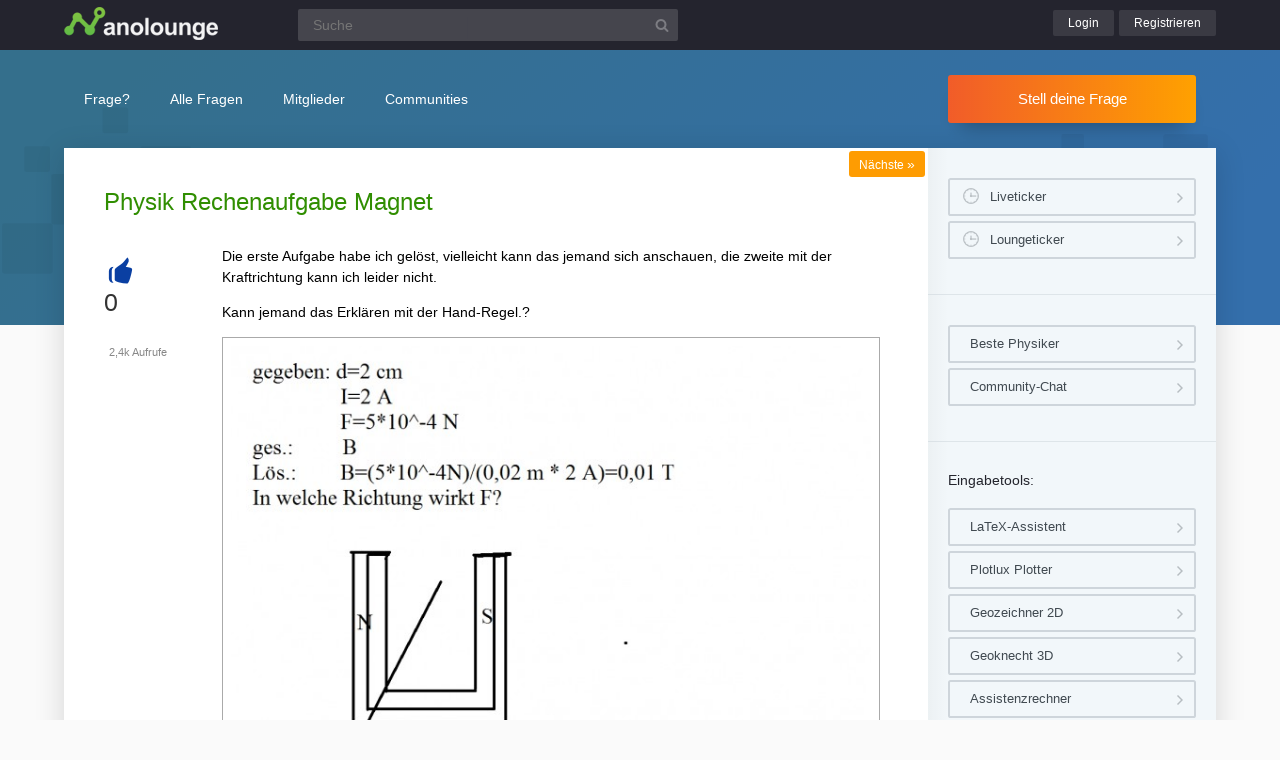

--- FILE ---
content_type: text/html; charset=UTF-8
request_url: https://www.nanolounge.de/4732/physik-rechenaufgabe-magnet
body_size: 7333
content:
<!DOCTYPE html><html
lang="de" itemscope itemtype="https://schema.org/QAPage"><head><meta
charset="utf-8"><title>Physik Rechenaufgabe Magnet | Nanolounge</title><meta
name="description" content="Die erste Aufgabe habe ich gelöst, vielleicht kann das jemand sich anschauen, die zweite mit der  ... Kann jemand das Erklären mit der Hand-Regel.?"><meta
name="keywords" content="rechnen,berechnen"><meta
name="viewport" content="width=device-width, initial-scale=1" ><meta
name="robots" content="index,follow" ><link
rel="stylesheet" href="../qa-theme/lounge/qa-styles.min.css?v=2024-11-21"><link
rel="canonical" href="https://www.nanolounge.de/4732/physik-rechenaufgabe-magnet"><link
rel="search" type="application/opensearchdescription+xml" title="Nanolounge" href="../opensearch.xml"><meta
itemprop="name" content="Physik Rechenaufgabe Magnet"> <script>var qa_root = '..\/';
var qa_request = '4732\/physik-rechenaufgabe-magnet';</script> <script src="/qa-content/jquery-3.5.1.min.js"></script> <script src="../qa-theme/lounge/js/lounge.min.js?v=2024-11-21"></script> <link
rel="apple-touch-icon" sizes="180x180" href="/qa-theme/lounge/favicons/nano/apple-touch-icon.png"><link
rel="icon" type="image/png" sizes="32x32" href="/qa-theme/lounge/favicons/nano/favicon-32x32.png"><link
rel="icon" type="image/png" sizes="16x16" href="/qa-theme/lounge/favicons/nano/favicon-16x16.png"><link
rel="manifest" href="/qa-theme/lounge/favicons/nano/manifest.json"><link
rel="mask-icon" href="/qa-theme/lounge/favicons/nano/safari-pinned-tab.svg" color="#5bbad5"><link
rel="shortcut icon" href="/qa-theme/lounge/favicons/nano/favicon.ico"><meta
name="msapplication-config" content="/qa-theme/lounge/favicons/nano/browserconfig.xml"><meta
name="theme-color" content="#ffffff"> <script async src="https://pagead2.googlesyndication.com/pagead/js/adsbygoogle.js?client=ca-pub-2228313852408509"
					crossorigin="anonymous"></script> </head><body
class="nano qa-template-question"
><div
class="qa-header"><div
class="qa-body-wrapper"><div
class="qa-logo">
<a
href="../">
<img
src="../qa-theme/lounge/logos/nano/logo.png" alt="Nanolounge Logo" >
</a></div><div
class="qa-search"><form
method="get" action="../suche">
<input
type="text" name="q" placeholder="Suche" value="" class="qa-search-field">
<input
type="submit" value="Suchen" class="qa-search-button"></form></div><div
class="qa-nav-user"><div
class="qa-logged-in"></div><ul
class="qa-nav-user-list"><li
class="qa-nav-user-item qa-nav-user-login">
<a
href="../login?to=4732%2Fphysik-rechenaufgabe-magnet" class="qa-nav-user-link">Login</a></li><li
class="qa-nav-user-item qa-nav-user-register">
<a
href="../register?to=4732%2Fphysik-rechenaufgabe-magnet" class="qa-nav-user-link">Registrieren</a></li></ul></div><button
class="hamburger hamburger--squeeze" type="button" aria-label="Menü">
<span
class="hamburger-box">
<span
class="hamburger-inner" aria-hidden="true"></span>
</span>
</button></div></div><div
class="topbar"><div
class="qa-body-wrapper"><div
class="qa-nav-main"><ul
class="qa-nav-main-list"><li
class="qa-nav-main-item qa-nav-main-ask">
<a
href="../ask" class="qa-nav-main-link">Frage?</a></li><li
class="qa-nav-main-item qa-nav-main-questions">
<a
href="../questions" class="qa-nav-main-link">Alle Fragen</a><ul
class="dropdown-menu"><li><a
href="/questions">Neue Fragen 🙋</a></li><li><a
href="/unanswered">Offene Fragen</a></li><li><a
href="/liveticker">Liveticker ⌚</a></li><li><a
href="/tags">Stichwörter/Themen 🏷️</a></li></ul></li><li
class="qa-nav-main-item qa-nav-main-user">
<a
href="../users" class="qa-nav-main-link">Mitglieder</a><ul
class="dropdown-menu"><li><a
href="../users">Alle Mitglieder 👪</a></li><li><a
href="../experts">Beste Physiker 🏆</a></li><li><a
href="../bestusers">Monatsbeste</a></li><li><a
href="../bestusers-year">Jahresbeste</a></li><li><a
href="../punkte">Punktesystem</a></li><li><a
href="../badges">Auszeichnungen 🏅</a></li><li><a
href="../chat">Community Chat 💬</a></li></ul></li><li
class="qa-nav-main-item qa-nav-main-nav_communities">
<a
href="#" class="qa-nav-main-link">Communities</a><ul
class="dropdown-menu"><li><a
href="/loungefragen">Aktuelle Fragen</a></li><li><a
href="https://www.chemielounge.de/">Chemie ⚗️</a></li><li><a
href="https://www.stacklounge.de/">Informatik 💾</a></li><li><a
href="https://www.mathelounge.de/">Mathematik 📐</a></li><li><a
href="https://www.nanolounge.de/">Physik 🚀</a></li><li
style="border-top:1px solid #FFF;"><a
href="/loungenetz">Übersicht</a></li></ul></li></ul></div><div
class="qa-sidepanel">
<a
class="stellfrageBtn" href="../ask">Stell deine Frage</a></div></div></div><div
class="content-flow qa-body-wrapper" itemprop="mainEntity" itemscope itemtype="https://schema.org/Question"><div
class="content-wrapper"><div
id="isAnonym"></div><div
class="qa-main"><div
class="qa-main-heading"><h1>
<a
href="../4732/physik-rechenaufgabe-magnet">
<span
itemprop="name">Physik Rechenaufgabe Magnet</span>
</a></h1></div><div
class="qa-part-q-view"><div
class="nav-nextqu" title="Nächste Frage">
<a
href="/4712/wie-gross-war-die-reibungskraft">Nächste <span>»</span></a></div><div
class="qa-q-view" id="q4732"><form
method="post" action="../4732/physik-rechenaufgabe-magnet"><div
class="qa-q-view-stats"><div
class="qa-voting qa-voting-net" id="voting_4732"><div
class="qa-vote-buttons qa-vote-buttons-net">
<button
title="Pluspunkt geben" name="vote_4732_1_q4732" onclick="return qa_vote_click(this);" type="submit" class="qa-vote-first-button qa-vote-up-button">+</button></div><div
class="qa-vote-count qa-vote-count-net">
<span
class="qa-netvote-count">
<span
class="qa-netvote-count-data">0</span><span
class="qa-netvote-count-pad"> Daumen<meta
itemprop="upvoteCount" content="0"></span>
</span></div></div></div>
<input
name="code" type="hidden" value="0-1768352117-a2a6dcee6d2e825e4bbad2032a6102b99a7cd18b"></form><div
class="qa-q-view-main"><form
method="post" action="../4732/physik-rechenaufgabe-magnet">
<span
class="qa-view-count">
<span
class="qa-view-count-data">2,4k</span><span
class="qa-view-count-pad"> Aufrufe</span>
</span><div
class="qa-q-view-content qa-post-content">
<a
id="4732"></a><div
itemprop="text"><p>
Die erste Aufgabe habe ich gelöst, vielleicht kann das jemand sich anschauen, die zweite mit der Kraftrichtung kann ich leider nicht.</p><p>
Kann jemand das Erklären mit der Hand-Regel.?</p><p>
<img
src="/?qa=blob&amp;qa_blobid=13120566996341259984" alt="Bild Mathematik"> <br></p></div></div><div
class="qa-q-view-tags"><ul
class="qa-q-view-tag-list"><li
class="qa-q-view-tag-item"><a
href="../tag/rechnen" rel="tag" class="qa-tag-link">rechnen</a></li><li
class="qa-q-view-tag-item"><a
href="../tag/berechnen" rel="tag" class="qa-tag-link">berechnen</a></li></ul></div>
<span
class="qa-q-view-avatar-meta">
<span
class="qa-q-view-avatar">
<img
src="../?qa=image&amp;qa_blobid=13876215963700675688&amp;qa_size=40" width="40" height="40" class="qa-avatar-image" alt="Avatar">
</span>
<span
class="qa-q-view-meta">
<a
href="../4732/physik-rechenaufgabe-magnet" class="qa-q-view-what" itemprop="url">Gefragt</a>
<span
class="qa-q-view-when">
<span
class="qa-q-view-when-data"><time
itemprop="dateCreated" datetime="2016-01-09T18:33:59+0000" title="2016-01-09T18:33:59+0000">9 Jan 2016</time></span>
</span>
<span
class="qa-q-view-who">
<span
class="qa-q-view-who-pad">von </span>
<span
class="qa-q-view-who-data"><span
itemprop="author" itemscope itemtype="https://schema.org/Person"><span
itemprop="name">Gast</span></span></span>
</span>
</span>
</span><div
class="sharebox">
<a
class="shlink tooltipS" title="Link zu dieser Seite" href="https://www.nanolounge.de/4732/physik-rechenaufgabe-magnet"></a>
<a
class="shprint tooltipS" title="Seite drucken" href="javascript:window.print();"></a></div><div
class="qa-q-view-buttons"></div>
<input
name="code" type="hidden" value="0-1768352117-a0c67d5d521d4cfa42fedcde496c16751df3d448">
<input
name="qa_click" type="hidden" value=""></form><div
class="qa-q-view-c-list" style="display:none;" id="c4732_list"></div><div
class="qa-c-form"></div></div></div></div><div
class="qa-part-a-list"><h2 id="a_list_title"><span
itemprop="answerCount">1</span> Antwort</h2><div
class="qa-a-list" id="a_list"><div
class="qa-a-list-item " id="a4733" itemprop="suggestedAnswer" itemscope itemtype="https://schema.org/Answer"><form
method="post" action="../4732/physik-rechenaufgabe-magnet"><div
class="qa-voting qa-voting-net" id="voting_4733"><div
class="qa-vote-buttons qa-vote-buttons-net">
<button
title="Pluspunkt geben" name="vote_4733_1_a4733" onclick="return qa_vote_click(this);" type="submit" class="qa-vote-first-button qa-vote-up-button">+</button></div><div
class="qa-vote-count qa-vote-count-net">
<span
class="qa-netvote-count">
<span
class="qa-netvote-count-data">0</span><span
class="qa-netvote-count-pad"> Daumen<meta
itemprop="upvoteCount" content="0"></span>
</span></div></div>
<input
name="code" type="hidden" value="0-1768352117-a2a6dcee6d2e825e4bbad2032a6102b99a7cd18b"></form><div
class="qa-a-item-main"><form
method="post" action="../4732/physik-rechenaufgabe-magnet"><div
class="qa-a-selection"></div><div
class="qa-a-item-content qa-post-content">
<a
id="4733"></a><div
itemprop="text"><p>
Gegenfrage: In welche Richtung fließt der Strom. In die Bildebene hinein oder aus der Bildebene hinaus. Wo ist also der Plus und wo der Minuspol.</p><p>
Du findest das auch unter</p><p>
<a
href="https://de.wikipedia.org/wiki/Drei-Finger-Regel" rel="nofollow" target="_blank">https://de.wikipedia.org/wiki/Drei-Finger-Regel</a><br></p><p>
Die Kraft ermitteln wir also leicht mit der FBI Regel.</p></div></div>
<span
class="qa-a-item-avatar-meta">
<span
class="qa-a-item-avatar">
<a
href="../user/Der_Mathecoach" class="qa-avatar-link"><img
src="../?qa=image&amp;qa_blobid=8852521059443003817&amp;qa_size=40" width="19" height="40" class="qa-avatar-image" alt="Avatar"></a>
</span>
<span
class="qa-a-item-meta">
<a
href="../4732/physik-rechenaufgabe-magnet?show=4733#a4733" class="qa-a-item-what" itemprop="url">Beantwortet</a>
<span
class="qa-a-item-when">
<span
class="qa-a-item-when-data"><time
itemprop="dateCreated" datetime="2016-01-09T18:48:29+0000" title="2016-01-09T18:48:29+0000">9 Jan 2016</time></span>
</span>
<span
class="qa-a-item-who">
<span
class="qa-a-item-who-pad">von </span>
<span
class="qa-a-item-who-data"><span
itemprop="author" itemscope itemtype="https://schema.org/Person"><a
href="../user/Der_Mathecoach" class="qa-user-link" itemprop="name">Der_Mathecoach</a></span></span>
</span>
<span
title="Reputation: 10 339 Punkte" class="qa-a-item-who-title tooltip">10&thinsp;k</span>
</span>
</span><div
class="qa-a-item-buttons"></div>
<input
name="code" type="hidden" value="0-1768352117-ef1c9bedfd778351e5bc0e1993e4bbf01bf06699">
<input
name="qa_click" type="hidden" value=""></form><div
class="qa-a-item-c-list" id="c4733_list"><div
class="qa-c-list-item " id="c4734" itemscope itemtype="https://schema.org/Comment"><form
method="post" action="../4732/physik-rechenaufgabe-magnet"><div
class="qa-c-item-content qa-post-content">
<a
id="4734"></a><div
itemprop="text"><p>
Daumen-Richtung des Stromes</p><p>
Zeigefinger-Richtung des Feldes</p><p>
Mittelfinger-Richtung der Kraft</p><p>
Bei mir ist das Problem, dass ich nie weiß wo diese sind.</p><p>
Ich weiß, dass der Zeigefinger von Nord nach Süd zeigt -im Bild also nach links.</p><p>
Zeigefinger von - nach +.</p><p>
Aber ein Magnet hat doch kein Plus und Minupol ? <br></p></div></div><div
class="qa-c-item-footer">
<span
class="qa-c-item-avatar-meta">
<span
class="qa-c-item-meta">
<a
href="../4732/physik-rechenaufgabe-magnet?show=4734#c4734" class="qa-c-item-what" itemprop="url">Kommentiert</a>
<span
class="qa-c-item-when">
<span
class="qa-c-item-when-data"><time
itemprop="dateCreated" datetime="2016-01-09T18:57:22+0000" title="2016-01-09T18:57:22+0000">9 Jan 2016</time></span>
</span>
<span
class="qa-c-item-who">
<span
class="qa-c-item-who-pad">von </span>
<span
class="qa-c-item-who-data"><span
itemprop="author" itemscope itemtype="https://schema.org/Person"><span
itemprop="name">Gast</span></span></span>
</span>
</span>
</span><div
class="qa-c-item-buttons"></div></div>
<input
name="code" type="hidden" value="0-1768352117-ef1c9bedfd778351e5bc0e1993e4bbf01bf06699">
<input
name="qa_click" type="hidden" value=""></form></div><div
class="qa-c-list-item " id="c4735" itemscope itemtype="https://schema.org/Comment"><form
method="post" action="../4732/physik-rechenaufgabe-magnet"><div
class="qa-c-item-content qa-post-content">
<a
id="4735"></a><div
itemprop="text"><p>
Strom von Plus nach minus. Also in richtung technischer Stromrichtung. Magnetfeld von Nord nach Süd. Der Mittelfinger gibt dann die Richtung der Kraft an.</p><p>
Auf Wikipedia hast du Beispiele zum nachmachen</p><p>
<a
target="_blank" rel="nofollow" href="https://de.wikipedia.org/wiki/Drei-Finger-Regel">https://de.wikipedia.org/wiki/Drei-Finger-Regel</a><span
style="color: rgb(0, 0, 0)"> </span><br></p></div></div><div
class="qa-c-item-footer">
<span
class="qa-c-item-avatar-meta">
<span
class="qa-c-item-meta">
<a
href="../4732/physik-rechenaufgabe-magnet?show=4735#c4735" class="qa-c-item-what" itemprop="url">Kommentiert</a>
<span
class="qa-c-item-when">
<span
class="qa-c-item-when-data"><time
itemprop="dateCreated" datetime="2016-01-09T19:00:45+0000" title="2016-01-09T19:00:45+0000">9 Jan 2016</time></span>
</span>
<span
class="qa-c-item-who">
<span
class="qa-c-item-who-pad">von </span>
<span
class="qa-c-item-who-data"><span
itemprop="author" itemscope itemtype="https://schema.org/Person"><a
href="../user/Der_Mathecoach" class="qa-user-link" itemprop="name">Der_Mathecoach</a></span></span>
</span>
</span>
</span><div
class="qa-c-item-buttons"></div></div>
<input
name="code" type="hidden" value="0-1768352117-ef1c9bedfd778351e5bc0e1993e4bbf01bf06699">
<input
name="qa_click" type="hidden" value=""></form></div><div
class="qa-c-list-item " id="c4736" itemscope itemtype="https://schema.org/Comment"><form
method="post" action="../4732/physik-rechenaufgabe-magnet"><div
class="qa-c-item-content qa-post-content">
<a
id="4736"></a><div
itemprop="text"><p>
Mein Buch sagr: Stromrichtung (von - nach + )</p><p>
technische Stromrichtung haben noch nicht. <br></p></div></div><div
class="qa-c-item-footer">
<span
class="qa-c-item-avatar-meta">
<span
class="qa-c-item-meta">
<a
href="../4732/physik-rechenaufgabe-magnet?show=4736#c4736" class="qa-c-item-what" itemprop="url">Kommentiert</a>
<span
class="qa-c-item-when">
<span
class="qa-c-item-when-data"><time
itemprop="dateCreated" datetime="2016-01-09T19:03:45+0000" title="2016-01-09T19:03:45+0000">9 Jan 2016</time></span>
</span>
<span
class="qa-c-item-who">
<span
class="qa-c-item-who-pad">von </span>
<span
class="qa-c-item-who-data"><span
itemprop="author" itemscope itemtype="https://schema.org/Person"><span
itemprop="name">Gast</span></span></span>
</span>
</span>
</span><div
class="qa-c-item-buttons"></div></div>
<input
name="code" type="hidden" value="0-1768352117-ef1c9bedfd778351e5bc0e1993e4bbf01bf06699">
<input
name="qa_click" type="hidden" value=""></form></div><div
class="qa-c-list-item " id="c4737" itemscope itemtype="https://schema.org/Comment"><form
method="post" action="../4732/physik-rechenaufgabe-magnet"><div
class="qa-c-item-content qa-post-content">
<a
id="4737"></a><div
itemprop="text"><p>
Die Elektronen fließen von Minus nach Plus. Das hat man dummerweise erst festgestellt nachdem man die Stromrichtung von + nach - definiert hatte.</p><p>
Also merke: Stromrichtung ist nicht gleich Stromrichtung.</p></div></div><div
class="qa-c-item-footer">
<span
class="qa-c-item-avatar-meta">
<span
class="qa-c-item-meta">
<a
href="../4732/physik-rechenaufgabe-magnet?show=4737#c4737" class="qa-c-item-what" itemprop="url">Kommentiert</a>
<span
class="qa-c-item-when">
<span
class="qa-c-item-when-data"><time
itemprop="dateCreated" datetime="2016-01-09T19:05:22+0000" title="2016-01-09T19:05:22+0000">9 Jan 2016</time></span>
</span>
<span
class="qa-c-item-who">
<span
class="qa-c-item-who-pad">von </span>
<span
class="qa-c-item-who-data"><span
itemprop="author" itemscope itemtype="https://schema.org/Person"><a
href="../user/Der_Mathecoach" class="qa-user-link" itemprop="name">Der_Mathecoach</a></span></span>
</span>
</span>
</span><div
class="qa-c-item-buttons"></div></div>
<input
name="code" type="hidden" value="0-1768352117-ef1c9bedfd778351e5bc0e1993e4bbf01bf06699">
<input
name="qa_click" type="hidden" value=""></form></div><div
class="qa-c-list-item " id="c4738" itemscope itemtype="https://schema.org/Comment"><form
method="post" action="../4732/physik-rechenaufgabe-magnet"><div
class="qa-c-item-content qa-post-content">
<a
id="4738"></a><div
itemprop="text"><p>
Wie findet man denn genauerweise heraus aus einem Magenten wo die Stromrichtung ist ?<br></p></div></div><div
class="qa-c-item-footer">
<span
class="qa-c-item-avatar-meta">
<span
class="qa-c-item-meta">
<a
href="../4732/physik-rechenaufgabe-magnet?show=4738#c4738" class="qa-c-item-what" itemprop="url">Kommentiert</a>
<span
class="qa-c-item-when">
<span
class="qa-c-item-when-data"><time
itemprop="dateCreated" datetime="2016-01-09T19:07:46+0000" title="2016-01-09T19:07:46+0000">9 Jan 2016</time></span>
</span>
<span
class="qa-c-item-who">
<span
class="qa-c-item-who-pad">von </span>
<span
class="qa-c-item-who-data"><span
itemprop="author" itemscope itemtype="https://schema.org/Person"><span
itemprop="name">Gast</span></span></span>
</span>
</span>
</span><div
class="qa-c-item-buttons"></div></div>
<input
name="code" type="hidden" value="0-1768352117-ef1c9bedfd778351e5bc0e1993e4bbf01bf06699">
<input
name="qa_click" type="hidden" value=""></form></div><div
class="qa-c-list-item " id="c4739" itemscope itemtype="https://schema.org/Comment"><form
method="post" action="../4732/physik-rechenaufgabe-magnet"><div
class="qa-c-item-content qa-post-content">
<a
id="4739"></a><div
itemprop="text">
Asoo sorry. Ich habe etwas vergessen noch zu zeichnen en Moment.<br></div></div><div
class="qa-c-item-footer">
<span
class="qa-c-item-avatar-meta">
<span
class="qa-c-item-meta">
<a
href="../4732/physik-rechenaufgabe-magnet?show=4739#c4739" class="qa-c-item-what" itemprop="url">Kommentiert</a>
<span
class="qa-c-item-when">
<span
class="qa-c-item-when-data"><time
itemprop="dateCreated" datetime="2016-01-09T19:12:30+0000" title="2016-01-09T19:12:30+0000">9 Jan 2016</time></span>
</span>
<span
class="qa-c-item-who">
<span
class="qa-c-item-who-pad">von </span>
<span
class="qa-c-item-who-data"><span
itemprop="author" itemscope itemtype="https://schema.org/Person"><span
itemprop="name">Gast</span></span></span>
</span>
</span>
</span><div
class="qa-c-item-buttons"></div></div>
<input
name="code" type="hidden" value="0-1768352117-ef1c9bedfd778351e5bc0e1993e4bbf01bf06699">
<input
name="qa_click" type="hidden" value=""></form></div><div
class="qa-c-list-item " id="c4740" itemscope itemtype="https://schema.org/Comment"><form
method="post" action="../4732/physik-rechenaufgabe-magnet"><div
class="qa-c-item-content qa-post-content">
<a
id="4740"></a><div
itemprop="text"><p>
Ich habe nun + und - eingezeichnet, habe das übersehen....</p><p>
Dann müsste nach der Regel die Kraft nach... gehen siehe Bild.</p><p>
Stimmt das ?</p><p>
<img
src="/?qa=blob&amp;qa_blobid=15821735251586728958" alt="Bild Mathematik"> <br></p></div></div><div
class="qa-c-item-footer">
<span
class="qa-c-item-avatar-meta">
<span
class="qa-c-item-meta">
<a
href="../4732/physik-rechenaufgabe-magnet?show=4740#c4740" class="qa-c-item-what" itemprop="url">Kommentiert</a>
<span
class="qa-c-item-when">
<span
class="qa-c-item-when-data"><time
itemprop="dateCreated" datetime="2016-01-09T19:42:25+0000" title="2016-01-09T19:42:25+0000">9 Jan 2016</time></span>
</span>
<span
class="qa-c-item-who">
<span
class="qa-c-item-who-pad">von </span>
<span
class="qa-c-item-who-data"><span
itemprop="author" itemscope itemtype="https://schema.org/Person"><span
itemprop="name">Gast</span></span></span>
</span>
</span>
</span><div
class="qa-c-item-buttons"></div></div>
<input
name="code" type="hidden" value="0-1768352117-ef1c9bedfd778351e5bc0e1993e4bbf01bf06699">
<input
name="qa_click" type="hidden" value=""></form></div><div
class="qa-c-list-item " id="c4741" itemscope itemtype="https://schema.org/Comment"><form
method="post" action="../4732/physik-rechenaufgabe-magnet"><div
class="qa-c-item-content qa-post-content">
<a
id="4741"></a><div
itemprop="text"><p>
Ich denke deine Kraft ist verkehrt. Wohin zeigt die Kraft</p><p>
Links, rechts, oben, unten, nach vorn oder nach hinten?</p></div></div><div
class="qa-c-item-footer">
<span
class="qa-c-item-avatar-meta">
<span
class="qa-c-item-meta">
<a
href="../4732/physik-rechenaufgabe-magnet?show=4741#c4741" class="qa-c-item-what" itemprop="url">Kommentiert</a>
<span
class="qa-c-item-when">
<span
class="qa-c-item-when-data"><time
itemprop="dateCreated" datetime="2016-01-09T19:54:16+0000" title="2016-01-09T19:54:16+0000">9 Jan 2016</time></span>
</span>
<span
class="qa-c-item-who">
<span
class="qa-c-item-who-pad">von </span>
<span
class="qa-c-item-who-data"><span
itemprop="author" itemscope itemtype="https://schema.org/Person"><a
href="../user/Der_Mathecoach" class="qa-user-link" itemprop="name">Der_Mathecoach</a></span></span>
</span>
</span>
</span><div
class="qa-c-item-buttons"></div></div>
<input
name="code" type="hidden" value="0-1768352117-ef1c9bedfd778351e5bc0e1993e4bbf01bf06699">
<input
name="qa_click" type="hidden" value=""></form></div><div
class="qa-c-list-item " id="c4742" itemscope itemtype="https://schema.org/Comment"><form
method="post" action="../4732/physik-rechenaufgabe-magnet"><div
class="qa-c-item-content qa-post-content">
<a
id="4742"></a><div
itemprop="text"><p>
Daumen zeigt nach Unten -Richtung des Stromes/ bewegung der Elektronen<br></p><p>
Zeigefinger zeigt nach Link-Richtung des Feldes</p><p>
Mittelfinger zeigt nach vorn-Richtung der Kraft</p></div></div><div
class="qa-c-item-footer">
<span
class="qa-c-item-avatar-meta">
<span
class="qa-c-item-meta">
<a
href="../4732/physik-rechenaufgabe-magnet?show=4742#c4742" class="qa-c-item-what" itemprop="url">Kommentiert</a>
<span
class="qa-c-item-when">
<span
class="qa-c-item-when-data"><time
itemprop="dateCreated" datetime="2016-01-09T20:09:09+0000" title="2016-01-09T20:09:09+0000">9 Jan 2016</time></span>
</span>
<span
class="qa-c-item-who">
<span
class="qa-c-item-who-pad">von </span>
<span
class="qa-c-item-who-data"><span
itemprop="author" itemscope itemtype="https://schema.org/Person"><span
itemprop="name">Gast</span></span></span>
</span>
</span>
</span><div
class="qa-c-item-buttons"></div></div>
<input
name="code" type="hidden" value="0-1768352117-ef1c9bedfd778351e5bc0e1993e4bbf01bf06699">
<input
name="qa_click" type="hidden" value=""></form></div><div
class="qa-c-list-item " id="c4743" itemscope itemtype="https://schema.org/Comment"><form
method="post" action="../4732/physik-rechenaufgabe-magnet"><div
class="qa-c-item-content qa-post-content">
<a
id="4743"></a><div
itemprop="text"><p>
Ich denke eher das Kabel ist so eingezeichnet als wenn das nach hinten in die Bildebene geht. Daher daumen nach hinten. Zeige finger zeigt nach rechts vom Nordpol zum Südpol. Wohin zeigt der Mittelfinger ?</p></div></div><div
class="qa-c-item-footer">
<span
class="qa-c-item-avatar-meta">
<span
class="qa-c-item-meta">
<a
href="../4732/physik-rechenaufgabe-magnet?show=4743#c4743" class="qa-c-item-what" itemprop="url">Kommentiert</a>
<span
class="qa-c-item-when">
<span
class="qa-c-item-when-data"><time
itemprop="dateCreated" datetime="2016-01-09T20:16:42+0000" title="2016-01-09T20:16:42+0000">9 Jan 2016</time></span>
</span>
<span
class="qa-c-item-who">
<span
class="qa-c-item-who-pad">von </span>
<span
class="qa-c-item-who-data"><span
itemprop="author" itemscope itemtype="https://schema.org/Person"><a
href="../user/Der_Mathecoach" class="qa-user-link" itemprop="name">Der_Mathecoach</a></span></span>
</span>
</span>
</span><div
class="qa-c-item-buttons"></div></div>
<input
name="code" type="hidden" value="0-1768352117-ef1c9bedfd778351e5bc0e1993e4bbf01bf06699">
<input
name="qa_click" type="hidden" value=""></form></div><div
class="qa-c-list-item " id="c4744" itemscope itemtype="https://schema.org/Comment"><form
method="post" action="../4732/physik-rechenaufgabe-magnet"><div
class="qa-c-item-content qa-post-content">
<a
id="4744"></a><div
itemprop="text">
Aber die STromrichtung ist ja von minus nach plus, also muss doch der Dauemen nach unten zeigen??<br></div></div><div
class="qa-c-item-footer">
<span
class="qa-c-item-avatar-meta">
<span
class="qa-c-item-meta">
<a
href="../4732/physik-rechenaufgabe-magnet?show=4744#c4744" class="qa-c-item-what" itemprop="url">Kommentiert</a>
<span
class="qa-c-item-when">
<span
class="qa-c-item-when-data"><time
itemprop="dateCreated" datetime="2016-01-09T20:18:07+0000" title="2016-01-09T20:18:07+0000">9 Jan 2016</time></span>
</span>
<span
class="qa-c-item-who">
<span
class="qa-c-item-who-pad">von </span>
<span
class="qa-c-item-who-data"><span
itemprop="author" itemscope itemtype="https://schema.org/Person"><span
itemprop="name">Gast</span></span></span>
</span>
</span>
</span><div
class="qa-c-item-buttons"></div></div>
<input
name="code" type="hidden" value="0-1768352117-ef1c9bedfd778351e5bc0e1993e4bbf01bf06699">
<input
name="qa_click" type="hidden" value=""></form></div><div
class="qa-c-list-item " id="c4745" itemscope itemtype="https://schema.org/Comment"><form
method="post" action="../4732/physik-rechenaufgabe-magnet"><div
class="qa-c-item-content qa-post-content">
<a
id="4745"></a><div
itemprop="text"><p>
Technische Stromrichtung ist von plus nach minus. Wenn du das nicht verstehst geb ich das auf. Ich habe keine Lust mich dauernd zu wiederholen und du sagst es trotzdem immer noch verkehrt.</p><p>
Wenn du die Stromrichtung von minus nach plus machen willst ist das auch kein Problem. Dann musst du nur die linke Hand nehmen und nicht die rechte.</p><p>
<a
href="https://www.youtube.com/watch?v=snM3g4zWeNw" rel="nofollow" target="_blank">https://www.youtube.com/watch?v=snM3g4zWeNw</a><br></p></div></div><div
class="qa-c-item-footer">
<span
class="qa-c-item-avatar-meta">
<span
class="qa-c-item-meta">
<a
href="../4732/physik-rechenaufgabe-magnet?show=4745#c4745" class="qa-c-item-what" itemprop="url">Kommentiert</a>
<span
class="qa-c-item-when">
<span
class="qa-c-item-when-data"><time
itemprop="dateCreated" datetime="2016-01-09T20:21:24+0000" title="2016-01-09T20:21:24+0000">9 Jan 2016</time></span>
</span>
<span
class="qa-c-item-who">
<span
class="qa-c-item-who-pad">von </span>
<span
class="qa-c-item-who-data"><span
itemprop="author" itemscope itemtype="https://schema.org/Person"><a
href="../user/Der_Mathecoach" class="qa-user-link" itemprop="name">Der_Mathecoach</a></span></span>
</span>
</span>
</span><div
class="qa-c-item-buttons"></div></div>
<input
name="code" type="hidden" value="0-1768352117-ef1c9bedfd778351e5bc0e1993e4bbf01bf06699">
<input
name="qa_click" type="hidden" value=""></form></div><div
class="qa-c-list-item " id="c4746" itemscope itemtype="https://schema.org/Comment"><form
method="post" action="../4732/physik-rechenaufgabe-magnet"><div
class="qa-c-item-content qa-post-content">
<a
id="4746"></a><div
itemprop="text"><p>
Wenn du die Stromrichtung von minus nach plus machen willst ist das auch kein Problem. Dann musst du nur die linke Hand nehmen und nicht die rechte. <br></p><p>
Ich nutze ja auch die Linke Hand 0:<br></p></div></div><div
class="qa-c-item-footer">
<span
class="qa-c-item-avatar-meta">
<span
class="qa-c-item-meta">
<a
href="../4732/physik-rechenaufgabe-magnet?show=4746#c4746" class="qa-c-item-what" itemprop="url">Kommentiert</a>
<span
class="qa-c-item-when">
<span
class="qa-c-item-when-data"><time
itemprop="dateCreated" datetime="2016-01-09T20:28:55+0000" title="2016-01-09T20:28:55+0000">9 Jan 2016</time></span>
</span>
<span
class="qa-c-item-who">
<span
class="qa-c-item-who-pad">von </span>
<span
class="qa-c-item-who-data"><span
itemprop="author" itemscope itemtype="https://schema.org/Person"><span
itemprop="name">Gast</span></span></span>
</span>
</span>
</span><div
class="qa-c-item-buttons"></div></div>
<input
name="code" type="hidden" value="0-1768352117-ef1c9bedfd778351e5bc0e1993e4bbf01bf06699">
<input
name="qa_click" type="hidden" value=""></form></div><div
class="qa-c-list-item " id="c4747" itemscope itemtype="https://schema.org/Comment"><form
method="post" action="../4732/physik-rechenaufgabe-magnet"><div
class="qa-c-item-content qa-post-content">
<a
id="4747"></a><div
itemprop="text"><p>
Tut mir leid ....ich schaue mir das einfach in 1h nochmal an....</p></div></div><div
class="qa-c-item-footer">
<span
class="qa-c-item-avatar-meta">
<span
class="qa-c-item-meta">
<a
href="../4732/physik-rechenaufgabe-magnet?show=4747#c4747" class="qa-c-item-what" itemprop="url">Kommentiert</a>
<span
class="qa-c-item-when">
<span
class="qa-c-item-when-data"><time
itemprop="dateCreated" datetime="2016-01-09T20:29:19+0000" title="2016-01-09T20:29:19+0000">9 Jan 2016</time></span>
</span>
<span
class="qa-c-item-who">
<span
class="qa-c-item-who-pad">von </span>
<span
class="qa-c-item-who-data"><span
itemprop="author" itemscope itemtype="https://schema.org/Person"><span
itemprop="name">Gast</span></span></span>
</span>
</span>
</span><div
class="qa-c-item-buttons"></div></div>
<input
name="code" type="hidden" value="0-1768352117-ef1c9bedfd778351e5bc0e1993e4bbf01bf06699">
<input
name="qa_click" type="hidden" value=""></form></div><div
class="qa-c-list-item " id="c4748" itemscope itemtype="https://schema.org/Comment"><form
method="post" action="../4732/physik-rechenaufgabe-magnet"><div
class="qa-c-item-content qa-post-content">
<a
id="4748"></a><div
itemprop="text">
Achso. <br>Geht die Kraft nach unten bzw. zeigt die Kraft nach unten ?? :D ?<br></div></div><div
class="qa-c-item-footer">
<span
class="qa-c-item-avatar-meta">
<span
class="qa-c-item-meta">
<a
href="../4732/physik-rechenaufgabe-magnet?show=4748#c4748" class="qa-c-item-what" itemprop="url">Kommentiert</a>
<span
class="qa-c-item-when">
<span
class="qa-c-item-when-data"><time
itemprop="dateCreated" datetime="2016-01-10T00:21:13+0000" title="2016-01-10T00:21:13+0000">10 Jan 2016</time></span>
</span>
<span
class="qa-c-item-who">
<span
class="qa-c-item-who-pad">von </span>
<span
class="qa-c-item-who-data"><span
itemprop="author" itemscope itemtype="https://schema.org/Person"><span
itemprop="name">Gast</span></span></span>
</span>
</span>
</span><div
class="qa-c-item-buttons"></div></div>
<input
name="code" type="hidden" value="0-1768352117-ef1c9bedfd778351e5bc0e1993e4bbf01bf06699">
<input
name="qa_click" type="hidden" value=""></form></div><div
class="qa-c-list-item " id="c4749" itemscope itemtype="https://schema.org/Comment"><form
method="post" action="../4732/physik-rechenaufgabe-magnet"><div
class="qa-c-item-content qa-post-content">
<a
id="4749"></a><div
itemprop="text"><p>
Ah. Jetzt hast du es. Glückwunsch.</p></div></div><div
class="qa-c-item-footer">
<span
class="qa-c-item-avatar-meta">
<span
class="qa-c-item-meta">
<a
href="../4732/physik-rechenaufgabe-magnet?show=4749#c4749" class="qa-c-item-what" itemprop="url">Kommentiert</a>
<span
class="qa-c-item-when">
<span
class="qa-c-item-when-data"><time
itemprop="dateCreated" datetime="2016-01-10T00:23:25+0000" title="2016-01-10T00:23:25+0000">10 Jan 2016</time></span>
</span>
<span
class="qa-c-item-who">
<span
class="qa-c-item-who-pad">von </span>
<span
class="qa-c-item-who-data"><span
itemprop="author" itemscope itemtype="https://schema.org/Person"><a
href="../user/Der_Mathecoach" class="qa-user-link" itemprop="name">Der_Mathecoach</a></span></span>
</span>
</span>
</span><div
class="qa-c-item-buttons"></div></div>
<input
name="code" type="hidden" value="0-1768352117-ef1c9bedfd778351e5bc0e1993e4bbf01bf06699">
<input
name="qa_click" type="hidden" value=""></form></div><div
class="qa-c-list-item " id="c4750" itemscope itemtype="https://schema.org/Comment"><form
method="post" action="../4732/physik-rechenaufgabe-magnet"><div
class="qa-c-item-content qa-post-content">
<a
id="4750"></a><div
itemprop="text"><p>
Dankeschön nochmal für die Hilfe.</p><p>
Ich habe am Anfang nicht gedacht, dass das Kabel nach hinten in die Bildebene geht...<br> - wie Du das meintest..<br></p></div></div><div
class="qa-c-item-footer">
<span
class="qa-c-item-avatar-meta">
<span
class="qa-c-item-meta">
<a
href="../4732/physik-rechenaufgabe-magnet?show=4750#c4750" class="qa-c-item-what" itemprop="url">Kommentiert</a>
<span
class="qa-c-item-when">
<span
class="qa-c-item-when-data"><time
itemprop="dateCreated" datetime="2016-01-10T00:26:31+0000" title="2016-01-10T00:26:31+0000">10 Jan 2016</time></span>
</span>
<span
class="qa-c-item-who">
<span
class="qa-c-item-who-pad">von </span>
<span
class="qa-c-item-who-data"><span
itemprop="author" itemscope itemtype="https://schema.org/Person"><span
itemprop="name">Gast</span></span></span>
</span>
</span>
</span><div
class="qa-c-item-buttons"></div></div>
<input
name="code" type="hidden" value="0-1768352117-ef1c9bedfd778351e5bc0e1993e4bbf01bf06699">
<input
name="qa_click" type="hidden" value=""></form></div></div><input
name="a4733_docomment" onclick="return qa_toggle_element('c4733')" value="Kommentar hinzufügen" title="" type="submit" class="qa-form-light-button qa-form-light-button-comment qa-form-light-button-comment-last"><div
class="qa-c-form"></div></div></div></div></div><div
class="askquestion-teaser-end"><p>
Ein anderes Problem?</p>
<a
class="stellfrageBtn" href="../ask">Stell deine Frage</a></div><div
class="qa-widgets-main qa-widgets-main-bottom"><div
class="qa-widget-main qa-widget-main-bottom"><h2>
Ähnliche Fragen</h2><form
method="post" action="../4732/physik-rechenaufgabe-magnet"><div
class="qa-q-list"><div
class="qa-q-list-item" id="q2509"><div
class="qa-q-item-stats"><div
class="qa-voting qa-voting-net" id="voting_2509"><div
class="qa-vote-buttons qa-vote-buttons-net">
<button
title="Pluspunkt geben" name="vote_2509_1_q2509" onclick="return qa_vote_click(this);" type="submit" class="qa-vote-first-button qa-vote-up-button">+</button></div><div
class="qa-vote-count qa-vote-count-net">
<span
class="qa-netvote-count">
<span
class="qa-netvote-count-data">0</span><span
class="qa-netvote-count-pad"> Daumen</span>
</span></div></div>
<span
class="qa-a-count">
<span
class="qa-a-count-data">1</span><span
class="qa-a-count-pad"> Antwort</span>
</span></div><div
class="qa-q-item-main"><div
class="qa-q-item-title">
<a
href="../2509/text-und-rechenaufgabe-hilfe"><span
title="Auf einer horizontal stehenden Luftkissenbahn steht ein reibungsfrei gleitender Wagen der Masse M=400g, an ihm ist über eine Rolle ein Massenklotz der Masse m befestigt. a)Welche Masse m muss der Massenklotz haben, damit der Wage M nach dem Loslassen innerhalb einer Zeit von t=2s eine Strecke von d=10cm zurückgelegt?  ...  Energie von M und m; Gewinn an potentieller Energie bei M, Verlust an potentieller Energie bei m! Denke auch daran, dass beide Massen beschleunigt werden! ">Text und Rechenaufgabe HILFE</span></a></div>
<span
class="qa-q-item-avatar-meta">
<span
class="qa-q-item-meta">
<span
class="qa-q-item-what">Gefragt</span>
<span
class="qa-q-item-when">
<span
class="qa-q-item-when-data">24 Feb 2015</span>
</span>
<span
class="qa-q-item-who">
<span
class="qa-q-item-who-pad">von </span>
<span
class="qa-q-item-who-data"><a
href="../user/jennifer123" class="qa-user-link">jennifer123</a></span>
</span>
</span>
</span><div
class="qa-q-item-tags"><ul
class="qa-q-item-tag-list"><li
class="qa-q-item-tag-item"><a
href="../tag/rechnen" class="qa-tag-link">rechnen</a></li></ul></div></div></div><div
class="qa-q-list-item" id="q2551"><div
class="qa-q-item-stats"><div
class="qa-voting qa-voting-net" id="voting_2551"><div
class="qa-vote-buttons qa-vote-buttons-net">
<button
title="Pluspunkt geben" name="vote_2551_1_q2551" onclick="return qa_vote_click(this);" type="submit" class="qa-vote-first-button qa-vote-up-button">+</button></div><div
class="qa-vote-count qa-vote-count-net">
<span
class="qa-netvote-count">
<span
class="qa-netvote-count-data">+1</span><span
class="qa-netvote-count-pad"> Daumen</span>
</span></div></div>
<span
class="qa-a-count">
<span
class="qa-a-count-data">1</span><span
class="qa-a-count-pad"> Antwort</span>
</span></div><div
class="qa-q-item-main"><div
class="qa-q-item-title">
<a
href="../2551/physik-mir-fehlen-uber-1000-joule-arbeit-auf-schiefen-ebene"><span
title="Hallo Freunde :D eine Kiste mit der Rädern steht am Ende einer schiefen Ebene. Der Winkel Alpha beträgt 26,56 Grad. a.) auf welche Endgeschwindigkeit wird die Kiste kommen? b.) welche kinetische Energie wird die Kiste dann haben? Mein Ansatz: m = 125 kg µ = 0,015 (Rollreibung) FG = m*g = 1226,25 N FN = FG = cos Alpha = 1096,84 N FH = ... ,45 N =  547,7 N W=F*s*cos Alpha= 547,7 N * 27 m * cos 26,56° = 13227,28 Joule /Nm Sind das Rundungsfehler oder woher kommt die Differenz? ">Physik: mir fehlen über 1000 Joule/Nm - arbeit auf der schiefen Ebene -</span></a></div>
<span
class="qa-q-item-avatar-meta">
<span
class="qa-q-item-meta">
<span
class="qa-q-item-what">Gefragt</span>
<span
class="qa-q-item-when">
<span
class="qa-q-item-when-data">10 Mär 2015</span>
</span>
<span
class="qa-q-item-who">
<span
class="qa-q-item-who-pad">von </span>
<span
class="qa-q-item-who-data"><a
href="../user/Anf%C3%A4ngerMathematik" class="qa-user-link">AnfängerMathematik</a></span>
</span>
</span>
</span><div
class="qa-q-item-tags"><ul
class="qa-q-item-tag-list"><li
class="qa-q-item-tag-item"><a
href="../tag/rechnen" class="qa-tag-link">rechnen</a></li></ul></div></div></div><div
class="qa-q-list-item" id="q651"><div
class="qa-q-item-stats"><div
class="qa-voting qa-voting-net" id="voting_651"><div
class="qa-vote-buttons qa-vote-buttons-net">
<button
title="Pluspunkt geben" name="vote_651_1_q651" onclick="return qa_vote_click(this);" type="submit" class="qa-vote-first-button qa-vote-up-button">+</button></div><div
class="qa-vote-count qa-vote-count-net">
<span
class="qa-netvote-count">
<span
class="qa-netvote-count-data">0</span><span
class="qa-netvote-count-pad"> Daumen</span>
</span></div></div>
<span
class="qa-a-count qa-a-count-selected">
<span
class="qa-a-count-data">2</span><span
class="qa-a-count-pad"> Antworten</span>
</span></div><div
class="qa-q-item-main"><div
class="qa-q-item-title">
<a
href="../651/geschwindigkeit-beschleunigung-beschleunigt-beschleunigt"><span
title="1. Wer ist schneller? Bei den Bundesjugendspielen läuft Ludwig die 50m in 6,9s und Benjamin die 75m in 9,9s. Wer von den beiden ist schneller? 2. Wer beschleunigt stärker? Ein Jumbo (Airbus 420) beschleunigt in 50s von 0 auf 310 km/h und hebt dann ab. Ein Sportwagen beschleunigt in 15s von 0 auf  ...  bitte erklären, wie man das ausrechnet, wie die Formel lautet. Ich weiß davon noch nichts. (10.Klasse Realschule) Und was ist Geschwindigkeit und Beschleunigung in der Physik?">Physik. Geschwindigkeit, Beschleunigung: Wer beschleunigt stärker? Jumbo beschleunigt in 50s von 0 auf 310 km/h.</span></a></div>
<span
class="qa-q-item-avatar-meta">
<span
class="qa-q-item-meta">
<span
class="qa-q-item-what">Gefragt</span>
<span
class="qa-q-item-when">
<span
class="qa-q-item-when-data">19 Jan 2014</span>
</span>
<span
class="qa-q-item-who">
<span
class="qa-q-item-who-pad">von </span>
<span
class="qa-q-item-who-data"><a
href="../user/Integraldx" class="qa-user-link">Integraldx</a></span>
</span>
</span>
</span><div
class="qa-q-item-tags"><ul
class="qa-q-item-tag-list"><li
class="qa-q-item-tag-item"><a
href="../tag/geschwindigkeit" class="qa-tag-link">geschwindigkeit</a></li><li
class="qa-q-item-tag-item"><a
href="../tag/beschleunigung" class="qa-tag-link">beschleunigung</a></li><li
class="qa-q-item-tag-item"><a
href="../tag/formeln" class="qa-tag-link">formeln</a></li><li
class="qa-q-item-tag-item"><a
href="../tag/rechnen" class="qa-tag-link">rechnen</a></li><li
class="qa-q-item-tag-item"><a
href="../tag/jumbo" class="qa-tag-link">jumbo</a></li></ul></div></div></div><div
class="qa-q-list-item" id="q34476"><div
class="qa-q-item-stats"><div
class="qa-voting qa-voting-net" id="voting_34476"><div
class="qa-vote-buttons qa-vote-buttons-net">
<button
title="Pluspunkt geben" name="vote_34476_1_q34476" onclick="return qa_vote_click(this);" type="submit" class="qa-vote-first-button qa-vote-up-button">+</button></div><div
class="qa-vote-count qa-vote-count-net">
<span
class="qa-netvote-count">
<span
class="qa-netvote-count-data">0</span><span
class="qa-netvote-count-pad"> Daumen</span>
</span></div></div>
<span
class="qa-a-count qa-a-count-selected">
<span
class="qa-a-count-data">2</span><span
class="qa-a-count-pad"> Antworten</span>
</span></div><div
class="qa-q-item-main"><div
class="qa-q-item-title">
<a
href="../34476/berechnen-sie-unter-annahme-der-drehimpulserhaltung-kraft"><span
title="Hallo, wer kann mir helfen ? und mir eine Idee geben wie ich beide Aufgaben löse ? Aufgabe: 1_Ein Stern Radius R=100000 km besitzt eine Rotationsdauer um seine eigene Achse von etwa 1 Monat. Er wandelt sich am Ende seiner Lebenszeit in einen bleichschweren Pulsar mit nur noch r =20km Radius um .Wie lang  ...  10000mm^2 welche Kraft aus den Kraftkolben ausgeübt werden ,um den auf dem Lastkolben stehenden PKW Gewichtskraft 10000 N auf der selben zu halten ? Danke im Voraus">Berechnen Sie unter Annahme der Drehimpulserhaltung , Kraft</span></a></div>
<span
class="qa-q-item-avatar-meta">
<span
class="qa-q-item-meta">
<span
class="qa-q-item-what">Gefragt</span>
<span
class="qa-q-item-when">
<span
class="qa-q-item-when-data">7 Mär 2022</span>
</span>
<span
class="qa-q-item-who">
<span
class="qa-q-item-who-pad">von </span>
<span
class="qa-q-item-who-data"><a
href="../user/jian" class="qa-user-link">jian</a></span>
</span>
</span>
</span><div
class="qa-q-item-tags"><ul
class="qa-q-item-tag-list"><li
class="qa-q-item-tag-item"><a
href="../tag/rechnen" class="qa-tag-link">rechnen</a></li></ul></div></div></div></div><div
class="qa-q-list-form">
<input
name="code" type="hidden" value="0-1768352117-a2a6dcee6d2e825e4bbad2032a6102b99a7cd18b"></div></form></div></div></div><div
class="qa-sidepanel"><div
class="qa-widget-side qa-widget-side-high"><div
class="liveBox">
<a
class="sidebarBtn sidebarBtnWide" title="Folge allen Fragen und Antworten live!" href="../liveticker">Liveticker</a>
<a
class="sidebarBtn sidebarBtnWide" title="Folge den Aktivitäten auf allen Lounges!" href="../loungeticker">Loungeticker</a></div></div><div
class="qa-widget-side">
<a
class="mtoolsbtn" href="../experts">Beste Physiker</a>
<a
class="mtoolsbtn" href="../chat">Community-Chat</a></div><div
class="qa-widget-side"><h5>
Eingabetools:</h5>
<a
class="mtoolsbtn tooltip" rel="noreferrer" href="https://www.matheretter.de/rechner/latex" title="Formeln können via Latex in jeden Post mit $$ FORMEL $$ eingefügt werden.">
LaTeX-Assistent
</a>
<a
class="mtoolsbtn tooltip" rel="noreferrer" href="https://www.matheretter.de/rechner/plotlux" title="Funktionen können in jeden Post mit Eingabe von ~plot~ FUNKTION ~plot~ eingebettet werden.">
Plotlux Plotter
</a>
<a
class="mtoolsbtn tooltip" rel="noreferrer" href="https://www.matheretter.de/rechner/geozeichner" title="Die 2D-Zeichnung kann in jeden Post mit Eingabe von ~draw~ GEO ~draw~ eingebettet werden.">
Geozeichner 2D
</a>
<a
class="mtoolsbtn tooltip" rel="noreferrer" href="https://www.matheretter.de/geoservant/de" title="3D-Zeichnung erstellen und Link in den Post einfügen.">
Geoknecht 3D
</a>
<a
class="mtoolsbtn tooltip" rel="noreferrer" href="https://www.matheretter.de/rechner" title="Viele hilfreiche Programme, z. B. Pyramidenrechner, LGS-Löser, Polynomdivision, Wertetabelle erstellen …">
Assistenzrechner
</a>
<a
class="mtoolsbtn tooltip" rel="noreferrer" href="https://www.mathelounge.de/mathetools">
weitere …
</a></div><div
class="qa-widgets-side qa-widgets-side-bottom"><div
class="qa-widget-side qa-widget-side-bottom"><div
class="popularquestions-widget"><h5 title="Beliebteste Fragen der letzten 3 Tage">
Beliebte Fragen:</h5><ol></ol></div></div><div
class="qa-widget-side qa-widget-side-bottom"><div
class="popularnwq-widget"><h5>
Heiße Lounge-Fragen:</h5><ol><li
class="li-icon-qa"><a
href="https://www.mathelounge.de/1108221/imaginare-zahlen-wurzel-aus-i-ziehen">imaginäre Zahlen, Wurzel aus i ziehen</a></li><li
class="li-icon-qa"><a
href="https://www.mathelounge.de/1108228/differentation-differentialquotient-tan-cos-tan-bilden">Differentation: Differentialquotient dα/dτ von tanα=cosφ•tanτ bilden</a></li></ol>
<a
href="/loungefragen">Alle neuen Fragen</a></div></div></div></div><div
class="qa-footer"><div
class="qa-nav-footer">
<a
href="https://www.mathelounge.de/tag/news">News</a>
<a
href="https://www.mathelounge.de/agb">AGB</a>
<a
href="https://www.mathelounge.de/faq">FAQ</a>
<a
href="https://www.mathelounge.de/schreibregeln">Schreibregeln</a>
<a
href="https://www.mathelounge.de/impressum">Impressum</a>
<a
href="https://www.mathelounge.de/datenschutz">Datenschutz</a>
<a
href="../feedback">Kontakt</a></div><div
class="qa-footer-img"></div><p
class="qa-footer-phrase" role="blockquote" aria-label="Mathematik-Zitat">
“Das Universum kann sich selber aus dem Nichts erschaffen.”</p></div></div></div><div
id="dialog-box"><p>
Willkommen bei der Nanolounge!
<a
class="teaseraskbtn" href="../ask">Stell deine Frage</a>
<span>einfach und kostenlos</span></p><div
id="closeDiv">x</div></div><div
class="madeby"><div
class="qa-body-wrapper">
<a
href="/users">
<span>Made by a lovely</span>
<strong>community</strong>
</a></div></div><div
class="qa-hidden">
<span
id="qa-waiting-template" class="qa-waiting" aria-hidden="true"></span></div></body></html>

--- FILE ---
content_type: text/html; charset=utf-8
request_url: https://www.google.com/recaptcha/api2/aframe
body_size: 265
content:
<!DOCTYPE HTML><html><head><meta http-equiv="content-type" content="text/html; charset=UTF-8"></head><body><script nonce="LancykMO2qcW2eDt74twkw">/** Anti-fraud and anti-abuse applications only. See google.com/recaptcha */ try{var clients={'sodar':'https://pagead2.googlesyndication.com/pagead/sodar?'};window.addEventListener("message",function(a){try{if(a.source===window.parent){var b=JSON.parse(a.data);var c=clients[b['id']];if(c){var d=document.createElement('img');d.src=c+b['params']+'&rc='+(localStorage.getItem("rc::a")?sessionStorage.getItem("rc::b"):"");window.document.body.appendChild(d);sessionStorage.setItem("rc::e",parseInt(sessionStorage.getItem("rc::e")||0)+1);localStorage.setItem("rc::h",'1768950563284');}}}catch(b){}});window.parent.postMessage("_grecaptcha_ready", "*");}catch(b){}</script></body></html>